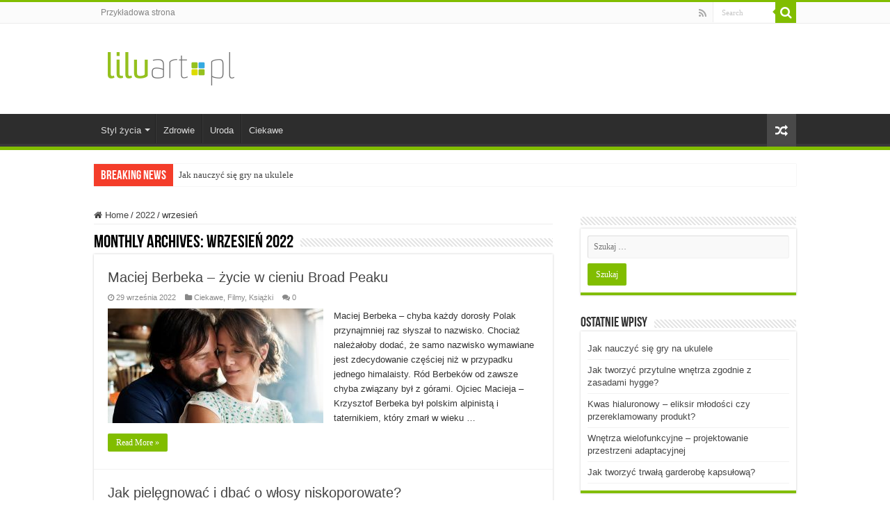

--- FILE ---
content_type: text/html; charset=UTF-8
request_url: https://www.liluart.pl/2022/09/
body_size: 13066
content:
<!DOCTYPE html>
<html lang="pl-PL" prefix="og: http://ogp.me/ns#">
<head>
<meta charset="UTF-8" />
<link rel="profile" href="http://gmpg.org/xfn/11" />
<link rel="pingback" href="https://www.liluart.pl/xmlrpc.php" />
<title>wrzesień 2022 &#8211; LiluArt.pl</title>
<meta name='robots' content='max-image-preview:large' />
<link rel='dns-prefetch' href='//www.liluart.pl' />
<link rel="alternate" type="application/rss+xml" title="LiluArt.pl &raquo; Kanał z wpisami" href="https://www.liluart.pl/feed/" />
<link rel="alternate" type="application/rss+xml" title="LiluArt.pl &raquo; Kanał z komentarzami" href="https://www.liluart.pl/comments/feed/" />
<script type="text/javascript">
/* <![CDATA[ */
window._wpemojiSettings = {"baseUrl":"https:\/\/s.w.org\/images\/core\/emoji\/15.0.3\/72x72\/","ext":".png","svgUrl":"https:\/\/s.w.org\/images\/core\/emoji\/15.0.3\/svg\/","svgExt":".svg","source":{"concatemoji":"https:\/\/www.liluart.pl\/wp-includes\/js\/wp-emoji-release.min.js"}};
/*! This file is auto-generated */
!function(i,n){var o,s,e;function c(e){try{var t={supportTests:e,timestamp:(new Date).valueOf()};sessionStorage.setItem(o,JSON.stringify(t))}catch(e){}}function p(e,t,n){e.clearRect(0,0,e.canvas.width,e.canvas.height),e.fillText(t,0,0);var t=new Uint32Array(e.getImageData(0,0,e.canvas.width,e.canvas.height).data),r=(e.clearRect(0,0,e.canvas.width,e.canvas.height),e.fillText(n,0,0),new Uint32Array(e.getImageData(0,0,e.canvas.width,e.canvas.height).data));return t.every(function(e,t){return e===r[t]})}function u(e,t,n){switch(t){case"flag":return n(e,"\ud83c\udff3\ufe0f\u200d\u26a7\ufe0f","\ud83c\udff3\ufe0f\u200b\u26a7\ufe0f")?!1:!n(e,"\ud83c\uddfa\ud83c\uddf3","\ud83c\uddfa\u200b\ud83c\uddf3")&&!n(e,"\ud83c\udff4\udb40\udc67\udb40\udc62\udb40\udc65\udb40\udc6e\udb40\udc67\udb40\udc7f","\ud83c\udff4\u200b\udb40\udc67\u200b\udb40\udc62\u200b\udb40\udc65\u200b\udb40\udc6e\u200b\udb40\udc67\u200b\udb40\udc7f");case"emoji":return!n(e,"\ud83d\udc26\u200d\u2b1b","\ud83d\udc26\u200b\u2b1b")}return!1}function f(e,t,n){var r="undefined"!=typeof WorkerGlobalScope&&self instanceof WorkerGlobalScope?new OffscreenCanvas(300,150):i.createElement("canvas"),a=r.getContext("2d",{willReadFrequently:!0}),o=(a.textBaseline="top",a.font="600 32px Arial",{});return e.forEach(function(e){o[e]=t(a,e,n)}),o}function t(e){var t=i.createElement("script");t.src=e,t.defer=!0,i.head.appendChild(t)}"undefined"!=typeof Promise&&(o="wpEmojiSettingsSupports",s=["flag","emoji"],n.supports={everything:!0,everythingExceptFlag:!0},e=new Promise(function(e){i.addEventListener("DOMContentLoaded",e,{once:!0})}),new Promise(function(t){var n=function(){try{var e=JSON.parse(sessionStorage.getItem(o));if("object"==typeof e&&"number"==typeof e.timestamp&&(new Date).valueOf()<e.timestamp+604800&&"object"==typeof e.supportTests)return e.supportTests}catch(e){}return null}();if(!n){if("undefined"!=typeof Worker&&"undefined"!=typeof OffscreenCanvas&&"undefined"!=typeof URL&&URL.createObjectURL&&"undefined"!=typeof Blob)try{var e="postMessage("+f.toString()+"("+[JSON.stringify(s),u.toString(),p.toString()].join(",")+"));",r=new Blob([e],{type:"text/javascript"}),a=new Worker(URL.createObjectURL(r),{name:"wpTestEmojiSupports"});return void(a.onmessage=function(e){c(n=e.data),a.terminate(),t(n)})}catch(e){}c(n=f(s,u,p))}t(n)}).then(function(e){for(var t in e)n.supports[t]=e[t],n.supports.everything=n.supports.everything&&n.supports[t],"flag"!==t&&(n.supports.everythingExceptFlag=n.supports.everythingExceptFlag&&n.supports[t]);n.supports.everythingExceptFlag=n.supports.everythingExceptFlag&&!n.supports.flag,n.DOMReady=!1,n.readyCallback=function(){n.DOMReady=!0}}).then(function(){return e}).then(function(){var e;n.supports.everything||(n.readyCallback(),(e=n.source||{}).concatemoji?t(e.concatemoji):e.wpemoji&&e.twemoji&&(t(e.twemoji),t(e.wpemoji)))}))}((window,document),window._wpemojiSettings);
/* ]]> */
</script>
<style id='wp-emoji-styles-inline-css' type='text/css'>

	img.wp-smiley, img.emoji {
		display: inline !important;
		border: none !important;
		box-shadow: none !important;
		height: 1em !important;
		width: 1em !important;
		margin: 0 0.07em !important;
		vertical-align: -0.1em !important;
		background: none !important;
		padding: 0 !important;
	}
</style>
<link rel='stylesheet' id='wp-block-library-css' href='https://www.liluart.pl/wp-includes/css/dist/block-library/style.min.css' type='text/css' media='all' />
<style id='classic-theme-styles-inline-css' type='text/css'>
/*! This file is auto-generated */
.wp-block-button__link{color:#fff;background-color:#32373c;border-radius:9999px;box-shadow:none;text-decoration:none;padding:calc(.667em + 2px) calc(1.333em + 2px);font-size:1.125em}.wp-block-file__button{background:#32373c;color:#fff;text-decoration:none}
</style>
<style id='global-styles-inline-css' type='text/css'>
:root{--wp--preset--aspect-ratio--square: 1;--wp--preset--aspect-ratio--4-3: 4/3;--wp--preset--aspect-ratio--3-4: 3/4;--wp--preset--aspect-ratio--3-2: 3/2;--wp--preset--aspect-ratio--2-3: 2/3;--wp--preset--aspect-ratio--16-9: 16/9;--wp--preset--aspect-ratio--9-16: 9/16;--wp--preset--color--black: #000000;--wp--preset--color--cyan-bluish-gray: #abb8c3;--wp--preset--color--white: #ffffff;--wp--preset--color--pale-pink: #f78da7;--wp--preset--color--vivid-red: #cf2e2e;--wp--preset--color--luminous-vivid-orange: #ff6900;--wp--preset--color--luminous-vivid-amber: #fcb900;--wp--preset--color--light-green-cyan: #7bdcb5;--wp--preset--color--vivid-green-cyan: #00d084;--wp--preset--color--pale-cyan-blue: #8ed1fc;--wp--preset--color--vivid-cyan-blue: #0693e3;--wp--preset--color--vivid-purple: #9b51e0;--wp--preset--gradient--vivid-cyan-blue-to-vivid-purple: linear-gradient(135deg,rgba(6,147,227,1) 0%,rgb(155,81,224) 100%);--wp--preset--gradient--light-green-cyan-to-vivid-green-cyan: linear-gradient(135deg,rgb(122,220,180) 0%,rgb(0,208,130) 100%);--wp--preset--gradient--luminous-vivid-amber-to-luminous-vivid-orange: linear-gradient(135deg,rgba(252,185,0,1) 0%,rgba(255,105,0,1) 100%);--wp--preset--gradient--luminous-vivid-orange-to-vivid-red: linear-gradient(135deg,rgba(255,105,0,1) 0%,rgb(207,46,46) 100%);--wp--preset--gradient--very-light-gray-to-cyan-bluish-gray: linear-gradient(135deg,rgb(238,238,238) 0%,rgb(169,184,195) 100%);--wp--preset--gradient--cool-to-warm-spectrum: linear-gradient(135deg,rgb(74,234,220) 0%,rgb(151,120,209) 20%,rgb(207,42,186) 40%,rgb(238,44,130) 60%,rgb(251,105,98) 80%,rgb(254,248,76) 100%);--wp--preset--gradient--blush-light-purple: linear-gradient(135deg,rgb(255,206,236) 0%,rgb(152,150,240) 100%);--wp--preset--gradient--blush-bordeaux: linear-gradient(135deg,rgb(254,205,165) 0%,rgb(254,45,45) 50%,rgb(107,0,62) 100%);--wp--preset--gradient--luminous-dusk: linear-gradient(135deg,rgb(255,203,112) 0%,rgb(199,81,192) 50%,rgb(65,88,208) 100%);--wp--preset--gradient--pale-ocean: linear-gradient(135deg,rgb(255,245,203) 0%,rgb(182,227,212) 50%,rgb(51,167,181) 100%);--wp--preset--gradient--electric-grass: linear-gradient(135deg,rgb(202,248,128) 0%,rgb(113,206,126) 100%);--wp--preset--gradient--midnight: linear-gradient(135deg,rgb(2,3,129) 0%,rgb(40,116,252) 100%);--wp--preset--font-size--small: 13px;--wp--preset--font-size--medium: 20px;--wp--preset--font-size--large: 36px;--wp--preset--font-size--x-large: 42px;--wp--preset--spacing--20: 0.44rem;--wp--preset--spacing--30: 0.67rem;--wp--preset--spacing--40: 1rem;--wp--preset--spacing--50: 1.5rem;--wp--preset--spacing--60: 2.25rem;--wp--preset--spacing--70: 3.38rem;--wp--preset--spacing--80: 5.06rem;--wp--preset--shadow--natural: 6px 6px 9px rgba(0, 0, 0, 0.2);--wp--preset--shadow--deep: 12px 12px 50px rgba(0, 0, 0, 0.4);--wp--preset--shadow--sharp: 6px 6px 0px rgba(0, 0, 0, 0.2);--wp--preset--shadow--outlined: 6px 6px 0px -3px rgba(255, 255, 255, 1), 6px 6px rgba(0, 0, 0, 1);--wp--preset--shadow--crisp: 6px 6px 0px rgba(0, 0, 0, 1);}:where(.is-layout-flex){gap: 0.5em;}:where(.is-layout-grid){gap: 0.5em;}body .is-layout-flex{display: flex;}.is-layout-flex{flex-wrap: wrap;align-items: center;}.is-layout-flex > :is(*, div){margin: 0;}body .is-layout-grid{display: grid;}.is-layout-grid > :is(*, div){margin: 0;}:where(.wp-block-columns.is-layout-flex){gap: 2em;}:where(.wp-block-columns.is-layout-grid){gap: 2em;}:where(.wp-block-post-template.is-layout-flex){gap: 1.25em;}:where(.wp-block-post-template.is-layout-grid){gap: 1.25em;}.has-black-color{color: var(--wp--preset--color--black) !important;}.has-cyan-bluish-gray-color{color: var(--wp--preset--color--cyan-bluish-gray) !important;}.has-white-color{color: var(--wp--preset--color--white) !important;}.has-pale-pink-color{color: var(--wp--preset--color--pale-pink) !important;}.has-vivid-red-color{color: var(--wp--preset--color--vivid-red) !important;}.has-luminous-vivid-orange-color{color: var(--wp--preset--color--luminous-vivid-orange) !important;}.has-luminous-vivid-amber-color{color: var(--wp--preset--color--luminous-vivid-amber) !important;}.has-light-green-cyan-color{color: var(--wp--preset--color--light-green-cyan) !important;}.has-vivid-green-cyan-color{color: var(--wp--preset--color--vivid-green-cyan) !important;}.has-pale-cyan-blue-color{color: var(--wp--preset--color--pale-cyan-blue) !important;}.has-vivid-cyan-blue-color{color: var(--wp--preset--color--vivid-cyan-blue) !important;}.has-vivid-purple-color{color: var(--wp--preset--color--vivid-purple) !important;}.has-black-background-color{background-color: var(--wp--preset--color--black) !important;}.has-cyan-bluish-gray-background-color{background-color: var(--wp--preset--color--cyan-bluish-gray) !important;}.has-white-background-color{background-color: var(--wp--preset--color--white) !important;}.has-pale-pink-background-color{background-color: var(--wp--preset--color--pale-pink) !important;}.has-vivid-red-background-color{background-color: var(--wp--preset--color--vivid-red) !important;}.has-luminous-vivid-orange-background-color{background-color: var(--wp--preset--color--luminous-vivid-orange) !important;}.has-luminous-vivid-amber-background-color{background-color: var(--wp--preset--color--luminous-vivid-amber) !important;}.has-light-green-cyan-background-color{background-color: var(--wp--preset--color--light-green-cyan) !important;}.has-vivid-green-cyan-background-color{background-color: var(--wp--preset--color--vivid-green-cyan) !important;}.has-pale-cyan-blue-background-color{background-color: var(--wp--preset--color--pale-cyan-blue) !important;}.has-vivid-cyan-blue-background-color{background-color: var(--wp--preset--color--vivid-cyan-blue) !important;}.has-vivid-purple-background-color{background-color: var(--wp--preset--color--vivid-purple) !important;}.has-black-border-color{border-color: var(--wp--preset--color--black) !important;}.has-cyan-bluish-gray-border-color{border-color: var(--wp--preset--color--cyan-bluish-gray) !important;}.has-white-border-color{border-color: var(--wp--preset--color--white) !important;}.has-pale-pink-border-color{border-color: var(--wp--preset--color--pale-pink) !important;}.has-vivid-red-border-color{border-color: var(--wp--preset--color--vivid-red) !important;}.has-luminous-vivid-orange-border-color{border-color: var(--wp--preset--color--luminous-vivid-orange) !important;}.has-luminous-vivid-amber-border-color{border-color: var(--wp--preset--color--luminous-vivid-amber) !important;}.has-light-green-cyan-border-color{border-color: var(--wp--preset--color--light-green-cyan) !important;}.has-vivid-green-cyan-border-color{border-color: var(--wp--preset--color--vivid-green-cyan) !important;}.has-pale-cyan-blue-border-color{border-color: var(--wp--preset--color--pale-cyan-blue) !important;}.has-vivid-cyan-blue-border-color{border-color: var(--wp--preset--color--vivid-cyan-blue) !important;}.has-vivid-purple-border-color{border-color: var(--wp--preset--color--vivid-purple) !important;}.has-vivid-cyan-blue-to-vivid-purple-gradient-background{background: var(--wp--preset--gradient--vivid-cyan-blue-to-vivid-purple) !important;}.has-light-green-cyan-to-vivid-green-cyan-gradient-background{background: var(--wp--preset--gradient--light-green-cyan-to-vivid-green-cyan) !important;}.has-luminous-vivid-amber-to-luminous-vivid-orange-gradient-background{background: var(--wp--preset--gradient--luminous-vivid-amber-to-luminous-vivid-orange) !important;}.has-luminous-vivid-orange-to-vivid-red-gradient-background{background: var(--wp--preset--gradient--luminous-vivid-orange-to-vivid-red) !important;}.has-very-light-gray-to-cyan-bluish-gray-gradient-background{background: var(--wp--preset--gradient--very-light-gray-to-cyan-bluish-gray) !important;}.has-cool-to-warm-spectrum-gradient-background{background: var(--wp--preset--gradient--cool-to-warm-spectrum) !important;}.has-blush-light-purple-gradient-background{background: var(--wp--preset--gradient--blush-light-purple) !important;}.has-blush-bordeaux-gradient-background{background: var(--wp--preset--gradient--blush-bordeaux) !important;}.has-luminous-dusk-gradient-background{background: var(--wp--preset--gradient--luminous-dusk) !important;}.has-pale-ocean-gradient-background{background: var(--wp--preset--gradient--pale-ocean) !important;}.has-electric-grass-gradient-background{background: var(--wp--preset--gradient--electric-grass) !important;}.has-midnight-gradient-background{background: var(--wp--preset--gradient--midnight) !important;}.has-small-font-size{font-size: var(--wp--preset--font-size--small) !important;}.has-medium-font-size{font-size: var(--wp--preset--font-size--medium) !important;}.has-large-font-size{font-size: var(--wp--preset--font-size--large) !important;}.has-x-large-font-size{font-size: var(--wp--preset--font-size--x-large) !important;}
:where(.wp-block-post-template.is-layout-flex){gap: 1.25em;}:where(.wp-block-post-template.is-layout-grid){gap: 1.25em;}
:where(.wp-block-columns.is-layout-flex){gap: 2em;}:where(.wp-block-columns.is-layout-grid){gap: 2em;}
:root :where(.wp-block-pullquote){font-size: 1.5em;line-height: 1.6;}
</style>
<link rel='stylesheet' id='taqyeem-buttons-style-css' href='https://www.liluart.pl/wp-content/plugins/taqyeem-buttons/assets/style.css' type='text/css' media='all' />
<link rel='stylesheet' id='taqyeem-style-css' href='https://www.liluart.pl/wp-content/plugins/taqyeem/style.css' type='text/css' media='all' />
<link rel='stylesheet' id='tie-style-css' href='https://www.liluart.pl/wp-content/themes/sahifa/style.css' type='text/css' media='all' />
<link rel='stylesheet' id='tie-ilightbox-skin-css' href='https://www.liluart.pl/wp-content/themes/sahifa/css/ilightbox/dark-skin/skin.css' type='text/css' media='all' />
<script type="text/javascript" src="https://www.liluart.pl/wp-includes/js/jquery/jquery.min.js" id="jquery-core-js"></script>
<script type="text/javascript" src="https://www.liluart.pl/wp-includes/js/jquery/jquery-migrate.min.js" id="jquery-migrate-js"></script>
<script type="text/javascript" src="https://www.liluart.pl/wp-content/plugins/taqyeem/js/tie.js" id="taqyeem-main-js"></script>
<link rel="https://api.w.org/" href="https://www.liluart.pl/wp-json/" /><link rel="EditURI" type="application/rsd+xml" title="RSD" href="https://www.liluart.pl/xmlrpc.php?rsd" />
<meta name="generator" content="WordPress 6.6.4" />
<script type='text/javascript'>
/* <![CDATA[ */
var taqyeem = {"ajaxurl":"https://www.liluart.pl/wp-admin/admin-ajax.php" , "your_rating":"Your Rating:"};
/* ]]> */
</script>

<style type="text/css" media="screen">

</style>
		<script>
			document.documentElement.className = document.documentElement.className.replace('no-js', 'js');
		</script>
				<style>
			.no-js img.lazyload {
				display: none;
			}

			figure.wp-block-image img.lazyloading {
				min-width: 150px;
			}

						.lazyload, .lazyloading {
				opacity: 0;
			}

			.lazyloaded {
				opacity: 1;
				transition: opacity 400ms;
				transition-delay: 0ms;
			}

					</style>
		<link rel="shortcut icon" href="https://www.liluart.pl/wp-content/uploads/2018/05/liluart-favicon-180x180.png" title="Favicon" />
<!--[if IE]>
<script type="text/javascript">jQuery(document).ready(function (){ jQuery(".menu-item").has("ul").children("a").attr("aria-haspopup", "true");});</script>
<![endif]-->
<!--[if lt IE 9]>
<script src="https://www.liluart.pl/wp-content/themes/sahifa/js/html5.js"></script>
<script src="https://www.liluart.pl/wp-content/themes/sahifa/js/selectivizr-min.js"></script>
<![endif]-->
<!--[if IE 9]>
<link rel="stylesheet" type="text/css" media="all" href="https://www.liluart.pl/wp-content/themes/sahifa/css/ie9.css" />
<![endif]-->
<!--[if IE 8]>
<link rel="stylesheet" type="text/css" media="all" href="https://www.liluart.pl/wp-content/themes/sahifa/css/ie8.css" />
<![endif]-->
<!--[if IE 7]>
<link rel="stylesheet" type="text/css" media="all" href="https://www.liluart.pl/wp-content/themes/sahifa/css/ie7.css" />
<![endif]-->


<meta name="viewport" content="width=device-width, initial-scale=1.0" />
<link rel="apple-touch-icon-precomposed" sizes="144x144" href="https://www.liluart.pl/wp-content/uploads/2018/05/liluart-ipad-retina-icon-144x144.png" />
<link rel="apple-touch-icon-precomposed" sizes="120x120" href="https://www.liluart.pl/wp-content/uploads/2018/05/liluart-iphone-retina-icon-120x120.png" />
<link rel="apple-touch-icon-precomposed" sizes="72x72" href="https://www.liluart.pl/wp-content/uploads/2018/05/liluart-ipad-icon-72x72.png" />
<link rel="apple-touch-icon-precomposed" href="https://www.liluart.pl/wp-content/uploads/2018/05/liluart-iphone-icon-57x57.png" />



<style type="text/css" media="screen">

body{
	font-family: Tahoma, Geneva, sans-serif;
}

#main-nav,
.cat-box-content,
#sidebar .widget-container,
.post-listing,
#commentform {
	border-bottom-color: #81bd00;
}

.search-block .search-button,
#topcontrol,
#main-nav ul li.current-menu-item a,
#main-nav ul li.current-menu-item a:hover,
#main-nav ul li.current_page_parent a,
#main-nav ul li.current_page_parent a:hover,
#main-nav ul li.current-menu-parent a,
#main-nav ul li.current-menu-parent a:hover,
#main-nav ul li.current-page-ancestor a,
#main-nav ul li.current-page-ancestor a:hover,
.pagination span.current,
.share-post span.share-text,
.flex-control-paging li a.flex-active,
.ei-slider-thumbs li.ei-slider-element,
.review-percentage .review-item span span,
.review-final-score,
.button,
a.button,
a.more-link,
#main-content input[type="submit"],
.form-submit #submit,
#login-form .login-button,
.widget-feedburner .feedburner-subscribe,
input[type="submit"],
#buddypress button,
#buddypress a.button,
#buddypress input[type=submit],
#buddypress input[type=reset],
#buddypress ul.button-nav li a,
#buddypress div.generic-button a,
#buddypress .comment-reply-link,
#buddypress div.item-list-tabs ul li a span,
#buddypress div.item-list-tabs ul li.selected a,
#buddypress div.item-list-tabs ul li.current a,
#buddypress #members-directory-form div.item-list-tabs ul li.selected span,
#members-list-options a.selected,
#groups-list-options a.selected,
body.dark-skin #buddypress div.item-list-tabs ul li a span,
body.dark-skin #buddypress div.item-list-tabs ul li.selected a,
body.dark-skin #buddypress div.item-list-tabs ul li.current a,
body.dark-skin #members-list-options a.selected,
body.dark-skin #groups-list-options a.selected,
.search-block-large .search-button,
#featured-posts .flex-next:hover,
#featured-posts .flex-prev:hover,
a.tie-cart span.shooping-count,
.woocommerce span.onsale,
.woocommerce-page span.onsale ,
.woocommerce .widget_price_filter .ui-slider .ui-slider-handle,
.woocommerce-page .widget_price_filter .ui-slider .ui-slider-handle,
#check-also-close,
a.post-slideshow-next,
a.post-slideshow-prev,
.widget_price_filter .ui-slider .ui-slider-handle,
.quantity .minus:hover,
.quantity .plus:hover,
.mejs-container .mejs-controls .mejs-time-rail .mejs-time-current,
#reading-position-indicator  {
	background-color:#81bd00;
}

::-webkit-scrollbar-thumb{
	background-color:#81bd00 !important;
}

#theme-footer,
#theme-header,
.top-nav ul li.current-menu-item:before,
#main-nav .menu-sub-content ,
#main-nav ul ul,
#check-also-box {
	border-top-color: #81bd00;
}

.search-block:after {
	border-right-color:#81bd00;
}

body.rtl .search-block:after {
	border-left-color:#81bd00;
}

#main-nav ul > li.menu-item-has-children:hover > a:after,
#main-nav ul > li.mega-menu:hover > a:after {
	border-color:transparent transparent #81bd00;
}

.widget.timeline-posts li a:hover,
.widget.timeline-posts li a:hover span.tie-date {
	color: #81bd00;
}

.widget.timeline-posts li a:hover span.tie-date:before {
	background: #81bd00;
	border-color: #81bd00;
}

#order_review,
#order_review_heading {
	border-color: #81bd00;
}


</style>

		<script type="text/javascript">
			/* <![CDATA[ */
				var sf_position = '0';
				var sf_templates = "<a href=\"{search_url_escaped}\">View All Results<\/a>";
				var sf_input = '.search-live';
				jQuery(document).ready(function(){
					jQuery(sf_input).ajaxyLiveSearch({"expand":false,"searchUrl":"https:\/\/www.liluart.pl\/?s=%s","text":"Search","delay":500,"iwidth":180,"width":315,"ajaxUrl":"https:\/\/www.liluart.pl\/wp-admin\/admin-ajax.php","rtl":0});
					jQuery(".live-search_ajaxy-selective-input").keyup(function() {
						var width = jQuery(this).val().length * 8;
						if(width < 50) {
							width = 50;
						}
						jQuery(this).width(width);
					});
					jQuery(".live-search_ajaxy-selective-search").click(function() {
						jQuery(this).find(".live-search_ajaxy-selective-input").focus();
					});
					jQuery(".live-search_ajaxy-selective-close").click(function() {
						jQuery(this).parent().remove();
					});
				});
			/* ]]> */
		</script>
		</head>
<body id="top" class="archive date lazy-enabled">

<div class="wrapper-outer">

	<div class="background-cover"></div>

	<aside id="slide-out">

			<div class="search-mobile">
			<form method="get" id="searchform-mobile" action="https://www.liluart.pl/">
				<button class="search-button" type="submit" value="Search"><i class="fa fa-search"></i></button>
				<input type="text" id="s-mobile" name="s" title="Search" value="Search" onfocus="if (this.value == 'Search') {this.value = '';}" onblur="if (this.value == '') {this.value = 'Search';}"  />
			</form>
		</div><!-- .search-mobile /-->
	
			<div class="social-icons">
		<a class="ttip-none" title="Rss" href="https://www.liluart.pl/feed/" target="_blank"><i class="fa fa-rss"></i></a>
			</div>

	
		<div id="mobile-menu" ></div>
	</aside><!-- #slide-out /-->

		<div id="wrapper" class="wide-layout">
		<div class="inner-wrapper">

		<header id="theme-header" class="theme-header">
						<div id="top-nav" class="top-nav">
				<div class="container">

			
				<div class="menu"><ul>
<li class="page_item page-item-2"><a href="https://www.liluart.pl/przykladowa-strona/">Przykładowa strona</a></li>
</ul></div>

						<div class="search-block">
						<form method="get" id="searchform-header" action="https://www.liluart.pl/">
							<button class="search-button" type="submit" value="Search"><i class="fa fa-search"></i></button>
							<input class="search-live" type="text" id="s-header" name="s" title="Search" value="Search" onfocus="if (this.value == 'Search') {this.value = '';}" onblur="if (this.value == '') {this.value = 'Search';}"  />
						</form>
					</div><!-- .search-block /-->
			<div class="social-icons">
		<a class="ttip-none" title="Rss" href="https://www.liluart.pl/feed/" target="_blank"><i class="fa fa-rss"></i></a>
			</div>

	
	
				</div><!-- .container /-->
			</div><!-- .top-menu /-->
			
		<div class="header-content">

					<a id="slide-out-open" class="slide-out-open" href="#"><span></span></a>
		
			<div class="logo" style=" margin-top:15px; margin-bottom:15px;">
			<h2>								<a title="LiluArt.pl" href="https://www.liluart.pl/">
					<img data-src="https://www.liluart.pl/wp-content/uploads/2018/05/liluart-logo-image-190x60.png" alt="LiluArt.pl" width="190" height="60" src="[data-uri]" class="lazyload" style="--smush-placeholder-width: 190px; --smush-placeholder-aspect-ratio: 190/60;" /><noscript><img src="https://www.liluart.pl/wp-content/uploads/2018/05/liluart-logo-image-190x60.png" alt="LiluArt.pl" width="190" height="60" /></noscript><strong>LiluArt.pl sztuka życia</strong>
				</a>
			</h2>			</div><!-- .logo /-->
<script type="text/javascript">
jQuery(document).ready(function($) {
	var retina = window.devicePixelRatio > 1 ? true : false;
	if(retina) {
       	jQuery('#theme-header .logo img').attr('src',		'https://www.liluart.pl/wp-content/uploads/2018/05/liluart-logo-image-retina-380x120.png');
       	jQuery('#theme-header .logo img').attr('width',		'190');
       	jQuery('#theme-header .logo img').attr('height',	'60');
	}
});
</script>
						<div class="clear"></div>

		</div>
													<nav id="main-nav" class="fixed-enabled">
				<div class="container">

				
					<div class="main-menu"><ul id="menu-glowne" class="menu"><li id="menu-item-24" class="menu-item menu-item-type-taxonomy menu-item-object-category menu-item-has-children menu-item-24"><a href="https://www.liluart.pl/tematy/styl-zycia/">Styl życia</a>
<ul class="sub-menu menu-sub-content">
	<li id="menu-item-28" class="menu-item menu-item-type-taxonomy menu-item-object-category menu-item-28"><a href="https://www.liluart.pl/tematy/styl-zycia/moda/">Moda</a></li>
	<li id="menu-item-27" class="menu-item menu-item-type-taxonomy menu-item-object-category menu-item-27"><a href="https://www.liluart.pl/tematy/styl-zycia/dom/">Dom</a></li>
	<li id="menu-item-29" class="menu-item menu-item-type-taxonomy menu-item-object-category menu-item-29"><a href="https://www.liluart.pl/tematy/styl-zycia/ogrod/">Ogród</a></li>
	<li id="menu-item-30" class="menu-item menu-item-type-taxonomy menu-item-object-category menu-item-30"><a href="https://www.liluart.pl/tematy/styl-zycia/pasje/">Pasje</a></li>
</ul>
</li>
<li id="menu-item-26" class="menu-item menu-item-type-taxonomy menu-item-object-category menu-item-26"><a href="https://www.liluart.pl/tematy/zdrowie/">Zdrowie</a></li>
<li id="menu-item-25" class="menu-item menu-item-type-taxonomy menu-item-object-category menu-item-25"><a href="https://www.liluart.pl/tematy/uroda/">Uroda</a></li>
<li id="menu-item-23" class="menu-item menu-item-type-taxonomy menu-item-object-category menu-item-23"><a href="https://www.liluart.pl/tematy/ciekawe/">Ciekawe</a></li>
</ul></div>										<a href="https://www.liluart.pl/?tierand=1" class="random-article ttip" title="Random Article"><i class="fa fa-random"></i></a>
					
					
				</div>
			</nav><!-- .main-nav /-->
					</header><!-- #header /-->

		
	<div class="clear"></div>
	<div id="breaking-news" class="breaking-news">
		<span class="breaking-news-title"><i class="fa fa-bolt"></i> <span>Breaking News</span></span>
		
					<ul>
					<li><a href="https://www.liluart.pl/kultura/muzyka/jak-nauczyc-sie-gry-na-ukulele/" title="Jak nauczyć się gry na ukulele">Jak nauczyć się gry na ukulele</a></li>
					<li><a href="https://www.liluart.pl/styl-zycia/dom/jak-tworzyc-przytulne-wnetrza-zgodnie-z-zasadami-hygge/" title="Jak tworzyć przytulne wnętrza zgodnie z zasadami hygge?">Jak tworzyć przytulne wnętrza zgodnie z zasadami hygge?</a></li>
					<li><a href="https://www.liluart.pl/uroda/kwas-hialuronowy-eliksir-mlodosci-czy-przereklamowany-produkt/" title="Kwas hialuronowy – eliksir młodości czy przereklamowany produkt?">Kwas hialuronowy – eliksir młodości czy przereklamowany produkt?</a></li>
					<li><a href="https://www.liluart.pl/styl-zycia/dom/wnetrza-wielofunkcyjne-projektowanie-przestrzeni-adaptacyjnej/" title="Wnętrza wielofunkcyjne – projektowanie przestrzeni adaptacyjnej">Wnętrza wielofunkcyjne – projektowanie przestrzeni adaptacyjnej</a></li>
					<li><a href="https://www.liluart.pl/ciekawe/jak-tworzyc-trwala-garderobe-kapsulowa/" title="Jak tworzyć trwałą garderobę kapsułową?">Jak tworzyć trwałą garderobę kapsułową?</a></li>
					<li><a href="https://www.liluart.pl/technologie/wykorzystanie-aplikacji-w-organizacji-czasu-praktyczny-przewodnik/" title="Wykorzystanie aplikacji w organizacji czasu &#8211; praktyczny przewodnik">Wykorzystanie aplikacji w organizacji czasu &#8211; praktyczny przewodnik</a></li>
					<li><a href="https://www.liluart.pl/ciekawe/rola-koordynatora-intymnosci-w-produkcjach-filmowych-i-telewizyjnych/" title="Rola koordynatora intymności w produkcjach filmowych i telewizyjnych">Rola koordynatora intymności w produkcjach filmowych i telewizyjnych</a></li>
					<li><a href="https://www.liluart.pl/ciekawe/sukulenty-w-domu-jak-pielegnowac-i-aranzowac/" title="Sukulenty w domu &#8211; jak pielęgnować i aranżować">Sukulenty w domu &#8211; jak pielęgnować i aranżować</a></li>
					<li><a href="https://www.liluart.pl/styl-zycia/kuchnia/domowe-lody-pyszne-i-proste-przepisy-na-ochlode/" title="Domowe lody: pyszne i proste przepisy na ochłodę">Domowe lody: pyszne i proste przepisy na ochłodę</a></li>
					<li><a href="https://www.liluart.pl/ciekawe/znaczenie-komunikacji-niewerbalnej-w-biznesie/" title="Znaczenie komunikacji niewerbalnej w biznesie">Znaczenie komunikacji niewerbalnej w biznesie</a></li>
					</ul>
					
		
		<script type="text/javascript">
			jQuery(document).ready(function(){
								jQuery('#breaking-news ul').innerFade({animationType: 'fade', speed: 750 , timeout: 3500});
							});
					</script>
	</div> <!-- .breaking-news -->

	
	<div id="main-content" class="container">
	<div class="content">
		<nav id="crumbs"><a href="https://www.liluart.pl/"><span class="fa fa-home" aria-hidden="true"></span> Home</a><span class="delimiter">/</span><a href="https://www.liluart.pl/2022/">2022</a><span class="delimiter">/</span><span class="current">wrzesień</span></nav><script type="application/ld+json">{"@context":"http:\/\/schema.org","@type":"BreadcrumbList","@id":"#Breadcrumb","itemListElement":[{"@type":"ListItem","position":1,"item":{"name":"Home","@id":"https:\/\/www.liluart.pl\/"}},{"@type":"ListItem","position":2,"item":{"name":"2022","@id":"https:\/\/www.liluart.pl\/2022\/"}}]}</script>		
		<div class="page-head">
						<h2 class="page-title">
									Monthly Archives: <span>wrzesień 2022</span>							</h2>
			<div class="stripe-line"></div>
		</div>

				
		<div class="post-listing archive-box">


	<article class="item-list tie_lightbox">
	
		<h2 class="post-box-title">
			<a href="https://www.liluart.pl/ciekawe/maciej-berbeka-zycie-w-cieniu-broad-peaku/">Maciej Berbeka &#8211; życie w cieniu Broad Peaku</a>
		</h2>
		
		<p class="post-meta">
	
		
	<span class="tie-date"><i class="fa fa-clock-o"></i>29 września 2022</span>	
	<span class="post-cats"><i class="fa fa-folder"></i><a href="https://www.liluart.pl/tematy/ciekawe/" rel="category tag">Ciekawe</a>, <a href="https://www.liluart.pl/tematy/kultura/filmy/" rel="category tag">Filmy</a>, <a href="https://www.liluart.pl/tematy/kultura/ksiazki/" rel="category tag">Książki</a></span>
	
	<span class="post-comments"><i class="fa fa-comments"></i><a href="https://www.liluart.pl/ciekawe/maciej-berbeka-zycie-w-cieniu-broad-peaku/#respond">0</a></span>
</p>
					

		
			
		
		<div class="post-thumbnail">
			<a href="https://www.liluart.pl/ciekawe/maciej-berbeka-zycie-w-cieniu-broad-peaku/">
				<img width="310" height="165" src="https://www.liluart.pl/wp-content/uploads/2022/09/Broad-Peak_Netflix2-310x165.jpg" class="attachment-tie-medium size-tie-medium wp-post-image" alt="Broad Peak" decoding="async" fetchpriority="high" />				<span class="fa overlay-icon"></span>
			</a>
		</div><!-- post-thumbnail /-->
		
					
		<div class="entry">
			<p>Maciej Berbeka &#8211; chyba każdy dorosły Polak przynajmniej raz słyszał to nazwisko. Chociaż należałoby dodać, że samo nazwisko wymawiane jest zdecydowanie częściej niż w przypadku jednego himalaisty. Ród Berbeków od zawsze chyba związany był z górami. Ojciec Macieja &#8211; Krzysztof Berbeka był polskim alpinistą i taternikiem, który zmarł w wieku &hellip;</p>
			<a class="more-link" href="https://www.liluart.pl/ciekawe/maciej-berbeka-zycie-w-cieniu-broad-peaku/">Read More &raquo;</a>
		</div>

				
		<div class="clear"></div>
	</article><!-- .item-list -->
	

	<article class="item-list tie_lightbox">
	
		<h2 class="post-box-title">
			<a href="https://www.liluart.pl/uroda/jak-pielegnowac-i-dbac-o-wlosy-niskoporowate/">Jak pielęgnować i dbać o włosy niskoporowate?</a>
		</h2>
		
		<p class="post-meta">
	
		
	<span class="tie-date"><i class="fa fa-clock-o"></i>27 września 2022</span>	
	<span class="post-cats"><i class="fa fa-folder"></i><a href="https://www.liluart.pl/tematy/uroda/" rel="category tag">Uroda</a></span>
	
	<span class="post-comments"><i class="fa fa-comments"></i><a href="https://www.liluart.pl/uroda/jak-pielegnowac-i-dbac-o-wlosy-niskoporowate/#respond">0</a></span>
</p>
					

		
			
		
		<div class="post-thumbnail">
			<a href="https://www.liluart.pl/uroda/jak-pielegnowac-i-dbac-o-wlosy-niskoporowate/">
				<img width="310" height="165" data-src="https://www.liluart.pl/wp-content/uploads/2022/09/dziewczyna-wlosy-niskoporowate-310x165.jpeg" class="attachment-tie-medium size-tie-medium wp-post-image lazyload" alt="włosy niskoporowate" decoding="async" src="[data-uri]" style="--smush-placeholder-width: 310px; --smush-placeholder-aspect-ratio: 310/165;" /><noscript><img width="310" height="165" src="https://www.liluart.pl/wp-content/uploads/2022/09/dziewczyna-wlosy-niskoporowate-310x165.jpeg" class="attachment-tie-medium size-tie-medium wp-post-image" alt="włosy niskoporowate" decoding="async" /></noscript>				<span class="fa overlay-icon"></span>
			</a>
		</div><!-- post-thumbnail /-->
		
					
		<div class="entry">
			<p>Piękne i długie włosy są marzeniem każdej kobiety. Lśniące i zdrowo wyglądające włosy są największym atutem i sprawiają, że czujemy się pewnie i wyjątkowo. Zdrowe włosy często wiążą się z tym, że są niskoporowate. Oznacza to, że chroniące je łuski tworzą zwartą powierzchnię, która właśnie chroni włosy przed czynnikami zewnętrznymi &hellip;</p>
			<a class="more-link" href="https://www.liluart.pl/uroda/jak-pielegnowac-i-dbac-o-wlosy-niskoporowate/">Read More &raquo;</a>
		</div>

				
		<div class="clear"></div>
	</article><!-- .item-list -->
	

	<article class="item-list">
	
		<h2 class="post-box-title">
			<a href="https://www.liluart.pl/spoleczenstwo/zwiazki/techniki-radzenia-sobie-z-konfliktami-w-zwiazku-wskazowki-od-ekspertow-w-dziedzinie-psychologii/">Techniki radzenia sobie z konfliktami w związku: Wskazówki od ekspertów w dziedzinie psychologii</a>
		</h2>
		
		<p class="post-meta">
	
		
	<span class="tie-date"><i class="fa fa-clock-o"></i>23 września 2022</span>	
	<span class="post-cats"><i class="fa fa-folder"></i><a href="https://www.liluart.pl/tematy/spoleczenstwo/zwiazki/" rel="category tag">Związki</a></span>
	
	<span class="post-comments"><i class="fa fa-comments"></i><a href="https://www.liluart.pl/spoleczenstwo/zwiazki/techniki-radzenia-sobie-z-konfliktami-w-zwiazku-wskazowki-od-ekspertow-w-dziedzinie-psychologii/#respond">0</a></span>
</p>
					

		
			
		
		<div class="post-thumbnail">
			<a href="https://www.liluart.pl/spoleczenstwo/zwiazki/techniki-radzenia-sobie-z-konfliktami-w-zwiazku-wskazowki-od-ekspertow-w-dziedzinie-psychologii/">
				<img width="310" height="165" data-src="https://www.liluart.pl/wp-content/uploads/2023/05/konflikt-w-zwiazku-310x165.jpeg" class="attachment-tie-medium size-tie-medium wp-post-image lazyload" alt="konflikt w związku" decoding="async" loading="lazy" src="[data-uri]" style="--smush-placeholder-width: 310px; --smush-placeholder-aspect-ratio: 310/165;" /><noscript><img width="310" height="165" src="https://www.liluart.pl/wp-content/uploads/2023/05/konflikt-w-zwiazku-310x165.jpeg" class="attachment-tie-medium size-tie-medium wp-post-image" alt="konflikt w związku" decoding="async" loading="lazy" /></noscript>				<span class="fa overlay-icon"></span>
			</a>
		</div><!-- post-thumbnail /-->
		
					
		<div class="entry">
			<p>Konflikty w związku są nieuniknione, ale to, jak sobie z nimi radzimy, ma zasadnicze znaczenie dla zdrowia naszej relacji. W dzisiejszym artykule przekazujemy wiedzę ekspertów w dziedzinie psychologii na temat technik radzenia sobie z konfliktami w związku, które pomogą utrzymać relacje na wysokim poziomie. 1. Słuchaj z empatią Kluczem do &hellip;</p>
			<a class="more-link" href="https://www.liluart.pl/spoleczenstwo/zwiazki/techniki-radzenia-sobie-z-konfliktami-w-zwiazku-wskazowki-od-ekspertow-w-dziedzinie-psychologii/">Read More &raquo;</a>
		</div>

				
		<div class="clear"></div>
	</article><!-- .item-list -->
	

	<article class="item-list tie_lightbox">
	
		<h2 class="post-box-title">
			<a href="https://www.liluart.pl/kultura/seriale/gry-rodzinne-brawurowa-komedia-pelna-gwiazd/">Gry rodzinne &#8211; brawurowa komedia pełna gwiazd</a>
		</h2>
		
		<p class="post-meta">
	
		
	<span class="tie-date"><i class="fa fa-clock-o"></i>21 września 2022</span>	
	<span class="post-cats"><i class="fa fa-folder"></i><a href="https://www.liluart.pl/tematy/kultura/seriale/" rel="category tag">Seriale</a></span>
	
	<span class="post-comments"><i class="fa fa-comments"></i><a href="https://www.liluart.pl/kultura/seriale/gry-rodzinne-brawurowa-komedia-pelna-gwiazd/#respond">0</a></span>
</p>
					

		
			
		
		<div class="post-thumbnail">
			<a href="https://www.liluart.pl/kultura/seriale/gry-rodzinne-brawurowa-komedia-pelna-gwiazd/">
				<img width="310" height="165" data-src="https://www.liluart.pl/wp-content/uploads/2022/09/gry-rodzinne-310x165.jpg" class="attachment-tie-medium size-tie-medium wp-post-image lazyload" alt="Gry rodzinne" decoding="async" loading="lazy" src="[data-uri]" style="--smush-placeholder-width: 310px; --smush-placeholder-aspect-ratio: 310/165;" /><noscript><img width="310" height="165" src="https://www.liluart.pl/wp-content/uploads/2022/09/gry-rodzinne-310x165.jpg" class="attachment-tie-medium size-tie-medium wp-post-image" alt="Gry rodzinne" decoding="async" loading="lazy" /></noscript>				<span class="fa overlay-icon"></span>
			</a>
		</div><!-- post-thumbnail /-->
		
					
		<div class="entry">
			<p>Coraz częściej tworzone są polskie filmy i seriale, które mają premierę na Netflixie. Produkcją godną polecenia są &#8222;Gry rodzinne&#8221; z gwiazdorską obsadą i dobrym scenariuszem. Dlaczego zatem warto obejrzeć ten serial?  Ślubu nie będzie?&nbsp; Główną bohaterką serialu jest studentka medycyny Kaśka. Poznajemy ją w dniu ślubu. Zanim jednak do niego &hellip;</p>
			<a class="more-link" href="https://www.liluart.pl/kultura/seriale/gry-rodzinne-brawurowa-komedia-pelna-gwiazd/">Read More &raquo;</a>
		</div>

				
		<div class="clear"></div>
	</article><!-- .item-list -->
	

	<article class="item-list tie_lightbox">
	
		<h2 class="post-box-title">
			<a href="https://www.liluart.pl/styl-zycia/kuchnia/pyszne-ciasta-keto/">Pyszne ciasta keto</a>
		</h2>
		
		<p class="post-meta">
	
		
	<span class="tie-date"><i class="fa fa-clock-o"></i>20 września 2022</span>	
	<span class="post-cats"><i class="fa fa-folder"></i><a href="https://www.liluart.pl/tematy/styl-zycia/kuchnia/" rel="category tag">Kuchnia</a></span>
	
	<span class="post-comments"><i class="fa fa-comments"></i><a href="https://www.liluart.pl/styl-zycia/kuchnia/pyszne-ciasta-keto/#respond">0</a></span>
</p>
					

		
			
		
		<div class="post-thumbnail">
			<a href="https://www.liluart.pl/styl-zycia/kuchnia/pyszne-ciasta-keto/">
				<img width="310" height="165" data-src="https://www.liluart.pl/wp-content/uploads/2022/09/deser-keto-310x165.jpeg" class="attachment-tie-medium size-tie-medium wp-post-image lazyload" alt="deser keto" decoding="async" loading="lazy" src="[data-uri]" style="--smush-placeholder-width: 310px; --smush-placeholder-aspect-ratio: 310/165;" /><noscript><img width="310" height="165" src="https://www.liluart.pl/wp-content/uploads/2022/09/deser-keto-310x165.jpeg" class="attachment-tie-medium size-tie-medium wp-post-image" alt="deser keto" decoding="async" loading="lazy" /></noscript>				<span class="fa overlay-icon"></span>
			</a>
		</div><!-- post-thumbnail /-->
		
					
		<div class="entry">
			<p>Osoby na diecie ketogenicznej bardzo mocno ograniczają spożycie węglowodanów. Ich desery nie mogą więc zawierać cukru, jak również klasycznej mąki pszennej. Nie oznacza to jednak, że nie można przygotować smakołyków, które nie będą ustępować smakiem tym tradycyjnym. Wśród godnych polecenia ciast można wymienić chociażby tiramisu, jak również rozmaite wariacje na &hellip;</p>
			<a class="more-link" href="https://www.liluart.pl/styl-zycia/kuchnia/pyszne-ciasta-keto/">Read More &raquo;</a>
		</div>

				
		<div class="clear"></div>
	</article><!-- .item-list -->
	

	<article class="item-list tie_lightbox">
	
		<h2 class="post-box-title">
			<a href="https://www.liluart.pl/technologie/czym-jest-ozonator-i-kiedy-warto-go-zastosowac/">Czym jest ozonator i kiedy warto go zastosować?</a>
		</h2>
		
		<p class="post-meta">
	
		
	<span class="tie-date"><i class="fa fa-clock-o"></i>18 września 2022</span>	
	<span class="post-cats"><i class="fa fa-folder"></i><a href="https://www.liluart.pl/tematy/technologie/" rel="category tag">Technologie</a></span>
	
	<span class="post-comments"><i class="fa fa-comments"></i><a href="https://www.liluart.pl/technologie/czym-jest-ozonator-i-kiedy-warto-go-zastosowac/#respond">0</a></span>
</p>
					

		
			
		
		<div class="post-thumbnail">
			<a href="https://www.liluart.pl/technologie/czym-jest-ozonator-i-kiedy-warto-go-zastosowac/">
				<img width="310" height="165" data-src="https://www.liluart.pl/wp-content/uploads/2022/10/ozon-ozonator-310x165.jpeg" class="attachment-tie-medium size-tie-medium wp-post-image lazyload" alt="ozonator" decoding="async" loading="lazy" src="[data-uri]" style="--smush-placeholder-width: 310px; --smush-placeholder-aspect-ratio: 310/165;" /><noscript><img width="310" height="165" src="https://www.liluart.pl/wp-content/uploads/2022/10/ozon-ozonator-310x165.jpeg" class="attachment-tie-medium size-tie-medium wp-post-image" alt="ozonator" decoding="async" loading="lazy" /></noscript>				<span class="fa overlay-icon"></span>
			</a>
		</div><!-- post-thumbnail /-->
		
					
		<div class="entry">
			<p>Ozonator jest bardzo przydatnym urządzeniem, które powinno znaleźć zastosowanie w każdym obiekcie zamkniętym. Z jakiego powodu? Wiadomo, że w powietrzu znajdują się miliony różnego rodzaju wirusów i bakterii, mogących mieć dramatyczny wpływ na zdrowie. Z tego właśnie względu tak ważne jest zadbanie o stan powietrza. Bardzo często okazuje się, że &hellip;</p>
			<a class="more-link" href="https://www.liluart.pl/technologie/czym-jest-ozonator-i-kiedy-warto-go-zastosowac/">Read More &raquo;</a>
		</div>

				
		<div class="clear"></div>
	</article><!-- .item-list -->
	

	<article class="item-list tie_lightbox">
	
		<h2 class="post-box-title">
			<a href="https://www.liluart.pl/kultura/seriale/house-of-the-dragon-wracamy-do-westeros/">House of the Dragon &#8211; wracamy do Westeros</a>
		</h2>
		
		<p class="post-meta">
	
		
	<span class="tie-date"><i class="fa fa-clock-o"></i>14 września 2022</span>	
	<span class="post-cats"><i class="fa fa-folder"></i><a href="https://www.liluart.pl/tematy/kultura/seriale/" rel="category tag">Seriale</a></span>
	
	<span class="post-comments"><i class="fa fa-comments"></i><a href="https://www.liluart.pl/kultura/seriale/house-of-the-dragon-wracamy-do-westeros/#respond">0</a></span>
</p>
					

		
			
		
		<div class="post-thumbnail">
			<a href="https://www.liluart.pl/kultura/seriale/house-of-the-dragon-wracamy-do-westeros/">
				<img width="310" height="165" data-src="https://www.liluart.pl/wp-content/uploads/2022/09/house-of-the-dragon__k-310x165.jpg" class="attachment-tie-medium size-tie-medium wp-post-image lazyload" alt="house of the dragon" decoding="async" loading="lazy" src="[data-uri]" style="--smush-placeholder-width: 310px; --smush-placeholder-aspect-ratio: 310/165;" /><noscript><img width="310" height="165" src="https://www.liluart.pl/wp-content/uploads/2022/09/house-of-the-dragon__k-310x165.jpg" class="attachment-tie-medium size-tie-medium wp-post-image" alt="house of the dragon" decoding="async" loading="lazy" /></noscript>				<span class="fa overlay-icon"></span>
			</a>
		</div><!-- post-thumbnail /-->
		
					
		<div class="entry">
			<p>Od zakończenia serialu Gra o Tron minęło już 3 lata, choć zdania na temat jego zakończenia były podzielone, stacja HBO ponownie postanowił zekranizować kolejną powieść Gorge R.R. Martina pod tytułem Ogień i Krew. Jest to powieść skupiająca się na panowaniu rodu Targaryen&#8217;ów na około 300 lat przed wydarzeniami z Pieśni Lodu i Ognia, &hellip;</p>
			<a class="more-link" href="https://www.liluart.pl/kultura/seriale/house-of-the-dragon-wracamy-do-westeros/">Read More &raquo;</a>
		</div>

				
		<div class="clear"></div>
	</article><!-- .item-list -->
	

	<article class="item-list">
	
		<h2 class="post-box-title">
			<a href="https://www.liluart.pl/styl-zycia/zwierzeta/szelki-typu-guard-dla-naszego-pupila/">Szelki typu guard dla naszego pupila</a>
		</h2>
		
		<p class="post-meta">
	
		
	<span class="tie-date"><i class="fa fa-clock-o"></i>12 września 2022</span>	
	<span class="post-cats"><i class="fa fa-folder"></i><a href="https://www.liluart.pl/tematy/styl-zycia/zwierzeta/" rel="category tag">Zwierzęta</a></span>
	
	<span class="post-comments"><i class="fa fa-comments"></i><a href="https://www.liluart.pl/styl-zycia/zwierzeta/szelki-typu-guard-dla-naszego-pupila/#respond">0</a></span>
</p>
					

		
			
		
		<div class="post-thumbnail">
			<a href="https://www.liluart.pl/styl-zycia/zwierzeta/szelki-typu-guard-dla-naszego-pupila/">
				<img width="310" height="165" data-src="https://www.liluart.pl/wp-content/uploads/2022/09/szelki-mopsik-310x165.jpeg" class="attachment-tie-medium size-tie-medium wp-post-image lazyload" alt="szelki mopsik" decoding="async" loading="lazy" src="[data-uri]" style="--smush-placeholder-width: 310px; --smush-placeholder-aspect-ratio: 310/165;" /><noscript><img width="310" height="165" src="https://www.liluart.pl/wp-content/uploads/2022/09/szelki-mopsik-310x165.jpeg" class="attachment-tie-medium size-tie-medium wp-post-image" alt="szelki mopsik" decoding="async" loading="lazy" /></noscript>				<span class="fa overlay-icon"></span>
			</a>
		</div><!-- post-thumbnail /-->
		
					
		<div class="entry">
			<p>Tak, w końcu przyszła ta chwila, powrót do domu a od progu czeka już na nas nasza psina. Radość ogromna, przywitaniom nie ma końca, poziom podniecenia i euforii szybuje pod sufit. Zakładamy szelki, dopinamy smycz i w drogę. To czas na upragniony spacerek Tyle czasu sam w domu, wytęsknił się &hellip;</p>
			<a class="more-link" href="https://www.liluart.pl/styl-zycia/zwierzeta/szelki-typu-guard-dla-naszego-pupila/">Read More &raquo;</a>
		</div>

				
		<div class="clear"></div>
	</article><!-- .item-list -->
	

	<article class="item-list tie_lightbox">
	
		<h2 class="post-box-title">
			<a href="https://www.liluart.pl/zdrowie/skad-nadmiar-spozycia-cukru-w-tych-produktach-mozna-sie-go-nie-spodziewac/">Skąd nadmiar spożycia cukru? W tych produktach można się go nie spodziewać!</a>
		</h2>
		
		<p class="post-meta">
	
		
	<span class="tie-date"><i class="fa fa-clock-o"></i>8 września 2022</span>	
	<span class="post-cats"><i class="fa fa-folder"></i><a href="https://www.liluart.pl/tematy/styl-zycia/kuchnia/" rel="category tag">Kuchnia</a>, <a href="https://www.liluart.pl/tematy/zdrowie/" rel="category tag">Zdrowie</a></span>
	
	<span class="post-comments"><i class="fa fa-comments"></i><a href="https://www.liluart.pl/zdrowie/skad-nadmiar-spozycia-cukru-w-tych-produktach-mozna-sie-go-nie-spodziewac/#respond">0</a></span>
</p>
					

		
			
		
		<div class="post-thumbnail">
			<a href="https://www.liluart.pl/zdrowie/skad-nadmiar-spozycia-cukru-w-tych-produktach-mozna-sie-go-nie-spodziewac/">
				<img width="310" height="165" data-src="https://www.liluart.pl/wp-content/uploads/2022/10/ketchup-cukier-310x165.jpeg" class="attachment-tie-medium size-tie-medium wp-post-image lazyload" alt="ketchup cukier" decoding="async" loading="lazy" src="[data-uri]" style="--smush-placeholder-width: 310px; --smush-placeholder-aspect-ratio: 310/165;" /><noscript><img width="310" height="165" src="https://www.liluart.pl/wp-content/uploads/2022/10/ketchup-cukier-310x165.jpeg" class="attachment-tie-medium size-tie-medium wp-post-image" alt="ketchup cukier" decoding="async" loading="lazy" /></noscript>				<span class="fa overlay-icon"></span>
			</a>
		</div><!-- post-thumbnail /-->
		
					
		<div class="entry">
			<p>Wiedza o tym, że cukier spożywany w zbyt dużych ilościach szkodzi, jest powszechna. Większość osób, mając świadomość że może on wywoływać choroby serca, próchnicę, otyłość i szereg innych chorób, stara się świadomie ograniczyć jego spożycie. Okazuje się jednak, że samo zaprzestanie słodzenia herbaty czy kawy i ograniczenie słodzenia słodyczy może nie &hellip;</p>
			<a class="more-link" href="https://www.liluart.pl/zdrowie/skad-nadmiar-spozycia-cukru-w-tych-produktach-mozna-sie-go-nie-spodziewac/">Read More &raquo;</a>
		</div>

				
		<div class="clear"></div>
	</article><!-- .item-list -->
	

	<article class="item-list tie_lightbox">
	
		<h2 class="post-box-title">
			<a href="https://www.liluart.pl/motoryzacja/najdrozsze-marki-samochodowe-na-swiecie-co-wplywa-na-ich-ekskluzywnosc/">Najdroższe marki samochodowe na świecie, co wpływa na ich ekskluzywność?</a>
		</h2>
		
		<p class="post-meta">
	
		
	<span class="tie-date"><i class="fa fa-clock-o"></i>6 września 2022</span>	
	<span class="post-cats"><i class="fa fa-folder"></i><a href="https://www.liluart.pl/tematy/motoryzacja/" rel="category tag">Motoryzacja</a></span>
	
	<span class="post-comments"><i class="fa fa-comments"></i><a href="https://www.liluart.pl/motoryzacja/najdrozsze-marki-samochodowe-na-swiecie-co-wplywa-na-ich-ekskluzywnosc/#respond">0</a></span>
</p>
					

		
			
		
		<div class="post-thumbnail">
			<a href="https://www.liluart.pl/motoryzacja/najdrozsze-marki-samochodowe-na-swiecie-co-wplywa-na-ich-ekskluzywnosc/">
				<img width="310" height="165" data-src="https://www.liluart.pl/wp-content/uploads/2022/09/Bugatti-La-Noire-310x165.jpeg" class="attachment-tie-medium size-tie-medium wp-post-image lazyload" alt="Bugatti La Voiture Noire" decoding="async" loading="lazy" src="[data-uri]" style="--smush-placeholder-width: 310px; --smush-placeholder-aspect-ratio: 310/165;" /><noscript><img width="310" height="165" src="https://www.liluart.pl/wp-content/uploads/2022/09/Bugatti-La-Noire-310x165.jpeg" class="attachment-tie-medium size-tie-medium wp-post-image" alt="Bugatti La Voiture Noire" decoding="async" loading="lazy" /></noscript>				<span class="fa overlay-icon"></span>
			</a>
		</div><!-- post-thumbnail /-->
		
					
		<div class="entry">
			<p>Na rynku istnieje wiele modeli samochodów, które dla większości osób, są niedostępne cenowo. Jednymi z najdroższych samochodów na świecie są Bugatti. Czy płacimy jedynie za markę? Czym różni się bardzo drogi samochód od jego tańszych konkurentów? Jaki wpływ na kształtowanie się cen ma praca ludzka? Najdroższe samochody na świecie Najbardziej &hellip;</p>
			<a class="more-link" href="https://www.liluart.pl/motoryzacja/najdrozsze-marki-samochodowe-na-swiecie-co-wplywa-na-ich-ekskluzywnosc/">Read More &raquo;</a>
		</div>

				
		<div class="clear"></div>
	</article><!-- .item-list -->
	
</div>
			<div class="pagination">
		<span class="pages">Page 1 of 2</span><span class="current">1</span><a href="https://www.liluart.pl/2022/09/page/2/" class="page" title="2">2</a>					<span id="tie-next-page">
					<a href="https://www.liluart.pl/2022/09/page/2/" >&raquo;</a>					</span>
						</div>
		</div>
	<aside id="sidebar">
	<div class="theiaStickySidebar">
<div id="search-2" class="widget widget_search"><div class="widget-top"><h4> </h4><div class="stripe-line"></div></div>
						<div class="widget-container"><form role="search" method="get" class="search-form" action="https://www.liluart.pl/">
				<label>
					<span class="screen-reader-text">Szukaj:</span>
					<input type="search" class="search-field" placeholder="Szukaj &hellip;" value="" name="s" />
				</label>
				<input type="submit" class="search-submit" value="Szukaj" />
			</form></div></div><!-- .widget /-->
		<div id="recent-posts-2" class="widget widget_recent_entries">
		<div class="widget-top"><h4>Ostatnie wpisy</h4><div class="stripe-line"></div></div>
						<div class="widget-container">
		<ul>
											<li>
					<a href="https://www.liluart.pl/kultura/muzyka/jak-nauczyc-sie-gry-na-ukulele/">Jak nauczyć się gry na ukulele</a>
									</li>
											<li>
					<a href="https://www.liluart.pl/styl-zycia/dom/jak-tworzyc-przytulne-wnetrza-zgodnie-z-zasadami-hygge/">Jak tworzyć przytulne wnętrza zgodnie z zasadami hygge?</a>
									</li>
											<li>
					<a href="https://www.liluart.pl/uroda/kwas-hialuronowy-eliksir-mlodosci-czy-przereklamowany-produkt/">Kwas hialuronowy – eliksir młodości czy przereklamowany produkt?</a>
									</li>
											<li>
					<a href="https://www.liluart.pl/styl-zycia/dom/wnetrza-wielofunkcyjne-projektowanie-przestrzeni-adaptacyjnej/">Wnętrza wielofunkcyjne – projektowanie przestrzeni adaptacyjnej</a>
									</li>
											<li>
					<a href="https://www.liluart.pl/ciekawe/jak-tworzyc-trwala-garderobe-kapsulowa/">Jak tworzyć trwałą garderobę kapsułową?</a>
									</li>
					</ul>

		</div></div><!-- .widget /--><div id="recent-comments-2" class="widget widget_recent_comments"><div class="widget-top"><h4>Najnowsze komentarze</h4><div class="stripe-line"></div></div>
						<div class="widget-container"><ul id="recentcomments"><li class="recentcomments"><span class="comment-author-link"><a href="https://sztukatorium.pl/listwy-przypodlogowe" class="url" rel="ugc external nofollow">Honorata</a></span> - <a href="https://www.liluart.pl/styl-zycia/dom/zastanawiasz-sie-jak-urzadzic-salon-oto-ladne-i-praktyczne-rozwiazania-do-minimalistycznego-salonu/#comment-35">Zastanawiasz się jak urządzić salon? Oto ładne i praktyczne rozwiązania do minimalistycznego salonu</a></li><li class="recentcomments"><span class="comment-author-link">kartkawkratke</span> - <a href="https://www.liluart.pl/styl-zycia/dom/zastanawiasz-sie-jak-urzadzic-salon-oto-ladne-i-praktyczne-rozwiazania-do-minimalistycznego-salonu/#comment-34">Zastanawiasz się jak urządzić salon? Oto ładne i praktyczne rozwiązania do minimalistycznego salonu</a></li><li class="recentcomments"><span class="comment-author-link"><a href="https://www.annarychter.pl/2018/07/18/kilka-letnich-slow-o-kryminalach-i-nie-tylko/" class="url" rel="ugc external nofollow">Kilka letnich słów o kryminałach i nie tylko &#8211; www.annarychter.pl</a></span> - <a href="https://www.liluart.pl/kultura/ksiazki/bonda-wronski-krajewski-czyli-najlepsze-kryminaly-na-lato/#comment-17">Bonda, Wroński, Krajewski, czyli najlepsze kryminały na lato</a></li></ul></div></div><!-- .widget /--><div id="archives-2" class="widget widget_archive"><div class="widget-top"><h4>Archiwa</h4><div class="stripe-line"></div></div>
						<div class="widget-container">
			<ul>
					<li><a href='https://www.liluart.pl/2024/05/'>maj 2024</a></li>
	<li><a href='https://www.liluart.pl/2024/04/'>kwiecień 2024</a></li>
	<li><a href='https://www.liluart.pl/2024/03/'>marzec 2024</a></li>
	<li><a href='https://www.liluart.pl/2024/02/'>luty 2024</a></li>
	<li><a href='https://www.liluart.pl/2024/01/'>styczeń 2024</a></li>
	<li><a href='https://www.liluart.pl/2023/12/'>grudzień 2023</a></li>
	<li><a href='https://www.liluart.pl/2023/11/'>listopad 2023</a></li>
	<li><a href='https://www.liluart.pl/2023/10/'>październik 2023</a></li>
	<li><a href='https://www.liluart.pl/2023/09/'>wrzesień 2023</a></li>
	<li><a href='https://www.liluart.pl/2023/08/'>sierpień 2023</a></li>
	<li><a href='https://www.liluart.pl/2023/07/'>lipiec 2023</a></li>
	<li><a href='https://www.liluart.pl/2023/06/'>czerwiec 2023</a></li>
	<li><a href='https://www.liluart.pl/2023/05/'>maj 2023</a></li>
	<li><a href='https://www.liluart.pl/2023/04/'>kwiecień 2023</a></li>
	<li><a href='https://www.liluart.pl/2023/03/'>marzec 2023</a></li>
	<li><a href='https://www.liluart.pl/2023/02/'>luty 2023</a></li>
	<li><a href='https://www.liluart.pl/2023/01/'>styczeń 2023</a></li>
	<li><a href='https://www.liluart.pl/2022/12/'>grudzień 2022</a></li>
	<li><a href='https://www.liluart.pl/2022/11/'>listopad 2022</a></li>
	<li><a href='https://www.liluart.pl/2022/10/'>październik 2022</a></li>
	<li><a href='https://www.liluart.pl/2022/09/' aria-current="page">wrzesień 2022</a></li>
	<li><a href='https://www.liluart.pl/2022/08/'>sierpień 2022</a></li>
	<li><a href='https://www.liluart.pl/2022/07/'>lipiec 2022</a></li>
	<li><a href='https://www.liluart.pl/2022/06/'>czerwiec 2022</a></li>
	<li><a href='https://www.liluart.pl/2022/05/'>maj 2022</a></li>
	<li><a href='https://www.liluart.pl/2022/04/'>kwiecień 2022</a></li>
	<li><a href='https://www.liluart.pl/2022/03/'>marzec 2022</a></li>
	<li><a href='https://www.liluart.pl/2022/02/'>luty 2022</a></li>
	<li><a href='https://www.liluart.pl/2022/01/'>styczeń 2022</a></li>
	<li><a href='https://www.liluart.pl/2021/12/'>grudzień 2021</a></li>
	<li><a href='https://www.liluart.pl/2021/11/'>listopad 2021</a></li>
	<li><a href='https://www.liluart.pl/2021/10/'>październik 2021</a></li>
	<li><a href='https://www.liluart.pl/2021/09/'>wrzesień 2021</a></li>
	<li><a href='https://www.liluart.pl/2021/08/'>sierpień 2021</a></li>
	<li><a href='https://www.liluart.pl/2021/07/'>lipiec 2021</a></li>
	<li><a href='https://www.liluart.pl/2021/06/'>czerwiec 2021</a></li>
	<li><a href='https://www.liluart.pl/2021/05/'>maj 2021</a></li>
	<li><a href='https://www.liluart.pl/2021/04/'>kwiecień 2021</a></li>
	<li><a href='https://www.liluart.pl/2021/03/'>marzec 2021</a></li>
	<li><a href='https://www.liluart.pl/2021/02/'>luty 2021</a></li>
	<li><a href='https://www.liluart.pl/2021/01/'>styczeń 2021</a></li>
	<li><a href='https://www.liluart.pl/2020/12/'>grudzień 2020</a></li>
	<li><a href='https://www.liluart.pl/2020/11/'>listopad 2020</a></li>
	<li><a href='https://www.liluart.pl/2020/10/'>październik 2020</a></li>
	<li><a href='https://www.liluart.pl/2020/09/'>wrzesień 2020</a></li>
	<li><a href='https://www.liluart.pl/2020/08/'>sierpień 2020</a></li>
	<li><a href='https://www.liluart.pl/2020/07/'>lipiec 2020</a></li>
	<li><a href='https://www.liluart.pl/2020/06/'>czerwiec 2020</a></li>
	<li><a href='https://www.liluart.pl/2020/05/'>maj 2020</a></li>
	<li><a href='https://www.liluart.pl/2020/04/'>kwiecień 2020</a></li>
	<li><a href='https://www.liluart.pl/2020/03/'>marzec 2020</a></li>
	<li><a href='https://www.liluart.pl/2020/02/'>luty 2020</a></li>
	<li><a href='https://www.liluart.pl/2020/01/'>styczeń 2020</a></li>
	<li><a href='https://www.liluart.pl/2019/12/'>grudzień 2019</a></li>
	<li><a href='https://www.liluart.pl/2019/11/'>listopad 2019</a></li>
	<li><a href='https://www.liluart.pl/2019/10/'>październik 2019</a></li>
	<li><a href='https://www.liluart.pl/2019/09/'>wrzesień 2019</a></li>
	<li><a href='https://www.liluart.pl/2019/08/'>sierpień 2019</a></li>
	<li><a href='https://www.liluart.pl/2019/07/'>lipiec 2019</a></li>
	<li><a href='https://www.liluart.pl/2019/06/'>czerwiec 2019</a></li>
	<li><a href='https://www.liluart.pl/2019/05/'>maj 2019</a></li>
	<li><a href='https://www.liluart.pl/2019/04/'>kwiecień 2019</a></li>
	<li><a href='https://www.liluart.pl/2019/03/'>marzec 2019</a></li>
	<li><a href='https://www.liluart.pl/2019/02/'>luty 2019</a></li>
	<li><a href='https://www.liluart.pl/2019/01/'>styczeń 2019</a></li>
	<li><a href='https://www.liluart.pl/2018/12/'>grudzień 2018</a></li>
	<li><a href='https://www.liluart.pl/2018/11/'>listopad 2018</a></li>
	<li><a href='https://www.liluart.pl/2018/10/'>październik 2018</a></li>
	<li><a href='https://www.liluart.pl/2018/09/'>wrzesień 2018</a></li>
	<li><a href='https://www.liluart.pl/2018/08/'>sierpień 2018</a></li>
	<li><a href='https://www.liluart.pl/2018/07/'>lipiec 2018</a></li>
	<li><a href='https://www.liluart.pl/2018/06/'>czerwiec 2018</a></li>
	<li><a href='https://www.liluart.pl/2018/05/'>maj 2018</a></li>
			</ul>

			</div></div><!-- .widget /--><div id="categories-2" class="widget widget_categories"><div class="widget-top"><h4>Kategorie</h4><div class="stripe-line"></div></div>
						<div class="widget-container">
			<ul>
					<li class="cat-item cat-item-1"><a href="https://www.liluart.pl/tematy/ciekawe/">Ciekawe</a>
</li>
	<li class="cat-item cat-item-6"><a href="https://www.liluart.pl/tematy/styl-zycia/dom/">Dom</a>
</li>
	<li class="cat-item cat-item-25"><a href="https://www.liluart.pl/tematy/spoleczenstwo/dziecko/">Dziecko</a>
</li>
	<li class="cat-item cat-item-11"><a href="https://www.liluart.pl/tematy/kultura/filmy/">Filmy</a>
</li>
	<li class="cat-item cat-item-12"><a href="https://www.liluart.pl/tematy/kultura/ksiazki/">Książki</a>
</li>
	<li class="cat-item cat-item-68"><a href="https://www.liluart.pl/tematy/styl-zycia/kuchnia/">Kuchnia</a>
</li>
	<li class="cat-item cat-item-10"><a href="https://www.liluart.pl/tematy/kultura/">Kultura</a>
</li>
	<li class="cat-item cat-item-8"><a href="https://www.liluart.pl/tematy/styl-zycia/moda/">Moda</a>
</li>
	<li class="cat-item cat-item-1175"><a href="https://www.liluart.pl/tematy/motoryzacja/">Motoryzacja</a>
</li>
	<li class="cat-item cat-item-13"><a href="https://www.liluart.pl/tematy/kultura/muzyka/">Muzyka</a>
</li>
	<li class="cat-item cat-item-7"><a href="https://www.liluart.pl/tematy/styl-zycia/ogrod/">Ogród</a>
</li>
	<li class="cat-item cat-item-9"><a href="https://www.liluart.pl/tematy/styl-zycia/pasje/">Pasje</a>
</li>
	<li class="cat-item cat-item-105"><a href="https://www.liluart.pl/tematy/styl-zycia/podroze/">Podróże</a>
</li>
	<li class="cat-item cat-item-23"><a href="https://www.liluart.pl/tematy/spoleczenstwo/praca/">Praca</a>
</li>
	<li class="cat-item cat-item-35"><a href="https://www.liluart.pl/tematy/kultura/seriale/">Seriale</a>
</li>
	<li class="cat-item cat-item-22"><a href="https://www.liluart.pl/tematy/spoleczenstwo/">Społeczeństwo</a>
</li>
	<li class="cat-item cat-item-4"><a href="https://www.liluart.pl/tematy/styl-zycia/">Styl życia</a>
</li>
	<li class="cat-item cat-item-250"><a href="https://www.liluart.pl/tematy/technologie/">Technologie</a>
</li>
	<li class="cat-item cat-item-2"><a href="https://www.liluart.pl/tematy/uroda/">Uroda</a>
</li>
	<li class="cat-item cat-item-3"><a href="https://www.liluart.pl/tematy/zdrowie/">Zdrowie</a>
</li>
	<li class="cat-item cat-item-24"><a href="https://www.liluart.pl/tematy/spoleczenstwo/zwiazki/">Związki</a>
</li>
	<li class="cat-item cat-item-1188"><a href="https://www.liluart.pl/tematy/styl-zycia/zwierzeta/">Zwierzęta</a>
</li>
			</ul>

			</div></div><!-- .widget /--><div id="meta-2" class="widget widget_meta"><div class="widget-top"><h4>Meta</h4><div class="stripe-line"></div></div>
						<div class="widget-container">
		<ul>
						<li><a href="https://www.liluart.pl/wp-login.php">Zaloguj się</a></li>
			<li><a href="https://www.liluart.pl/feed/">Kanał wpisów</a></li>
			<li><a href="https://www.liluart.pl/comments/feed/">Kanał komentarzy</a></li>

			<li><a href="https://pl.wordpress.org/">WordPress.org</a></li>
		</ul>

		</div></div><!-- .widget /-->	</div><!-- .theiaStickySidebar /-->
</aside><!-- #sidebar /-->	<div class="clear"></div>
</div><!-- .container /-->

<footer id="theme-footer">
	<div id="footer-widget-area" class="footer-3c">

	
	

	
		
	</div><!-- #footer-widget-area -->
	<div class="clear"></div>
</footer><!-- .Footer /-->
				
<div class="clear"></div>
<div class="footer-bottom">
	<div class="container">
		<div class="alignright">
			Powered by <a href="http://wordpress.org">WordPress</a> | Designed by <a href="http://tielabs.com/">TieLabs</a>		</div>
				<div class="social-icons">
		<a class="ttip-none" title="Rss" href="https://www.liluart.pl/feed/" target="_blank"><i class="fa fa-rss"></i></a>
			</div>

		
		<div class="alignleft">
			© Copyright 2026, All Rights Reserved		</div>
		<div class="clear"></div>
	</div><!-- .Container -->
</div><!-- .Footer bottom -->

</div><!-- .inner-Wrapper -->
</div><!-- #Wrapper -->
</div><!-- .Wrapper-outer -->
	<div id="topcontrol" class="fa fa-angle-up" title="Scroll To Top"></div>
<div id="fb-root"></div>
<script type="text/javascript" id="tie-scripts-js-extra">
/* <![CDATA[ */
var tie = {"mobile_menu_active":"true","mobile_menu_top":"","lightbox_all":"true","lightbox_gallery":"true","woocommerce_lightbox":"","lightbox_skin":"dark","lightbox_thumb":"vertical","lightbox_arrows":"","sticky_sidebar":"1","is_singular":"","reading_indicator":"","lang_no_results":"No Results","lang_results_found":"Results Found"};
/* ]]> */
</script>
<script type="text/javascript" src="https://www.liluart.pl/wp-content/themes/sahifa/js/tie-scripts.js" id="tie-scripts-js"></script>
<script type="text/javascript" src="https://www.liluart.pl/wp-content/themes/sahifa/js/ilightbox.packed.js" id="tie-ilightbox-js"></script>
<script type="text/javascript" src="https://www.liluart.pl/wp-content/plugins/wp-smushit/app/assets/js/smush-lazy-load.min.js" id="smush-lazy-load-js"></script>
<script type="text/javascript" src="https://www.liluart.pl/wp-content/themes/sahifa/js/search.js" id="tie-search-js"></script>
</body>
</html>
<!-- Dynamic page generated in 0.138 seconds. -->
<!-- Cached page generated by WP-Super-Cache on 2026-01-18 09:51:28 -->

<!-- super cache -->